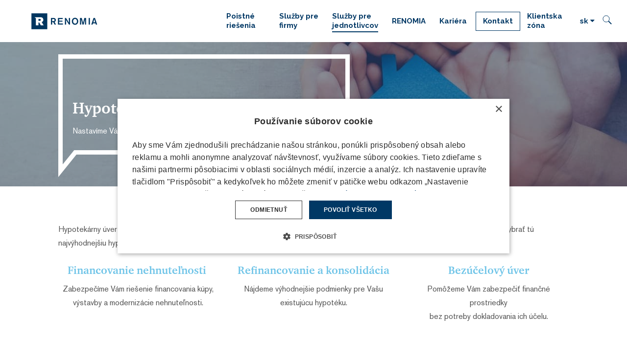

--- FILE ---
content_type: text/html; charset=utf-8
request_url: https://www.renomia.sk/hypoteka
body_size: 13552
content:
<!DOCTYPE html>
<html lang = "sk" class = "no-js">
<head>
  

<link type="text/css" href="https://fonts.googleapis.com/css?family=Raleway:200,200i,300,300i,400,400i,500,500i,600,600i,700,700i&amp;subset=latin-ext" rel="stylesheet" />
<link type="text/css" href="https://www.renomia.sk/assets/cs/css/cached.1768564281.core.css" rel="stylesheet" />




  

<meta charset="utf-8" />
<meta name="keywords" content="pojištění, pojišťovací makléř, pojištění firem, risk management, prevence rizik" />
<meta name="description" />
<meta name="author" content="solidpixels., https://www.solidpixels.com" />
<meta name="robots" content="index, follow" />
<meta property="og:type" content="website" />
<meta property="og:site_name" content="RENOMIA" />
<meta property="og:url" content="https://www.renomia.sk/hypoteka" />
<meta property="og:title" content="Hypotekárny úver | RENOMIA" />
<meta property="og:image" content="https://www.renomia.sk/files/istock-1187713019-crop.jpg" />
<meta name="google-site-verification" content="NK4dUnk1oFbLP5RD9tve2sCNFcpTYFm3e_WEbo6kNCY" />
<meta name="fb:app_id" content="518936135263185" />
<meta name="seznam-wmt" content="rZiBVxPc2dVfBVrrOQes91eigz14YEKA" />
<meta name="msapplication-square70x70logo" content="https://www.renomia.sk/files/resize/70/70/favicon.png" />
<meta name="viewport" content="width=device-width, initial-scale=1.0" />
<meta http-equiv="X-UA-Compatible" content="IE=edge" />
<title>Hypotekárny úver | RENOMIA</title>
<script type="text/javascript">var CMS_URL = "https://www.renomia.sk";</script>
<script type="text/javascript">var CMS_ASSETS_URL = "https://www.renomia.sk/assets/cs";</script>
<script type="text/javascript" src="https://cdn.solidpixels.com/2.22/template_core/js/vendor/modernizr.js?1633635609"> </script>
<script type="text/javascript">var CMS_CONFIG = {"app":{"nav":{"selector":"[data-nav=\"priority\"]","useMobileOnPhone":false,"useMobileOnTablet":false,"useMobileOnDesktop":false,"sm":{"type":"toggle","collapsible":false},"lg":{"type":"priority"}},"breakpoints":{"nav":640,"grid":320,"screenSmall":480,"layout":640,"image":{"360":360,"640":640,"980":980,"1280":1280,"1920":1920,"2600":2600}},"typography":{"headingsLarge":1.2,"headingsModularRatio":{"sm":1.25,"md":1.33}},"defaults":{"imagePlaceholder":"none","lazyImages":{"init":false,"lazyClass":"is-lazy","loadingClass":"is-loading","loadedClass":"is-loaded","expand":800,"hFac":1},"inViewport":{"elementSelector":".section-body, .section .row-main, .gallery-item","offset":0,"onlyForward":true},"coverVideo":{"aspectRatio":1.7778,"width":"1120","height":"630","showPlaceholder":false,"audio":false,"autoplay":true,"autoplayOffset":100,"cover":true,"startTime":null},"scrollTo":{"elementSelector":"a[href*=\\#]:not([href=\\#]):not(.no-scroll)","offsetTop":0,"timing":1000},"forms":{"validation":true,"inline":true,"ajax":true},"attachment":{"elementSelector":"input.field-control[type=\"file\"]","resetButtonClass":"icon icon-times","filenameLabelClass":"field-filename"},"swiper":{"containerModifierClass":"gallery-slider-","slideClass":"gallery-slider-item","slideActiveClass":"is-active","wrapperClass":"gallery-slider-wrapper","loop":true,"navigation":{"nextEl":".slider-btn-next","prevEl":".slider-btn-prev"},"pagination":{"el":".slider-pager","type":"bullets","clickable":true}},"map":{"libraries":[],"filters":[],"scrollwheel":false,"mapTypeControl":false}},"async_js":{"async-polyfills.js":"https:\/\/cdn.solidpixels.com\/2.22\/template_core\/js\/processed\/async-polyfills.js","async-slider.js":"https:\/\/cdn.solidpixels.com\/2.22\/template_core\/js\/processed\/async-slider.js"}},"language":{"name":"sk","name_full":"Sloven\u0161tina","prefix":"sk","assets":"cs","i18n":"sk","locale":["sk_SK.utf8","sk_SK.utf-8"],"host":"www.renomia.sk","site_url":"https:\/\/www.renomia.sk","cms_status":1,"i18n_messages":{"Abychom v\u00e1m usnadnili proch\u00e1zen\u00ed str\u00e1nek, nab\u00eddli p\u0159izp\u016fsoben\u00fd obsah nebo reklamu a mohli anonymn\u011b analyzovat n\u00e1v\u0161t\u011bvnost, vyu\u017e\u00edv\u00e1me soubory cookies, kter\u00e9 sd\u00edl\u00edme se sv\u00fdmi partnery pro soci\u00e1ln\u00ed m\u00e9dia, inzerci a anal\u00fdzu. Jejich nastaven\u00ed uprav\u00edte odkazem \"Nastaven\u00ed cookies\" a kdykoliv jej m\u016f\u017eete zm\u011bnit v pati\u010dce webu. Podrobn\u011bj\u0161\u00ed informace najdete v na\u0161ich Z\u00e1sad\u00e1ch ochrany osobn\u00edch \u00fadaj\u016f a pou\u017e\u00edv\u00e1n\u00ed soubor\u016f cookies. Souhlas\u00edte s pou\u017e\u00edv\u00e1n\u00edm cookies?":"Aby sme v\u00e1m usnadnili prech\u00e1dzanie str\u00e1nok, pon\u00fakli prisp\u00f4soben\u00fd obsah alebo reklamu a mohli anonymne analyzova\u0165 n\u00e1v\u0161tevnos\u0165, pou\u017e\u00edvame s\u00fabory cookies, ktor\u00e9 sdielame so svojimi partnermi pre soci\u00e1lne m\u00e9di\u00e1, inzerciu a anal\u00fdzu. Ich nastavenie uprav\u00edte odkazom \"Nastavenie cookies\" a kedyko\u013evek ich m\u00f4\u017eete zmeni\u0165 v pati\u010dke webu. Podrobnej\u0161ie inform\u00e1cie n\u00e1jdete v na\u0161ich Z\u00e1sad\u00e1ch ochrany osobn\u00fdch \u00fadajov a pou\u017e\u00edvanie s\u00fabor\u00fa cookies. S\u00fahlas\u00edte s pou\u017e\u00edvan\u00edm cookies?","Zprost\u0159edkov\u00e1vaj\u00ed z\u00e1kladn\u00ed funk\u010dnost str\u00e1nky, web bez nich nem\u016f\u017ee fungovat.":"Zprostredkov\u00e1vaj\u00fa z\u00e1kladn\u00fa funk\u010dnos\u0165 str\u00e1nky, web bez nich nem\u00f4\u017ee fungova\u0165.","Po\u010d\u00edtaj\u00ed n\u00e1v\u0161t\u011bvnost webu a sb\u011brem anonymn\u00edch statistik umo\u017e\u0148uj\u00ed provozovateli l\u00e9pe pochopit sv\u00e9 n\u00e1v\u0161t\u011bvn\u00edky a str\u00e1nky tak neust\u00e1le vylep\u0161ovat.":"Po\u010d\u00edtaj\u00fa n\u00e1v\u0161tevnost webu a sberom anonymn\u00fdch statistik umo\u017e\u0148uj\u00fa prev\u00e1dzkovate\u013eovi lep\u0161ie pochopi\u0165 svoj\u00edch n\u00e1v\u0161tevn\u00edkov a str\u00e1nky tak neust\u00e1le vylep\u0161ova\u0165.","Shroma\u017e\u010fuj\u00ed informace pro lep\u0161\u00ed p\u0159izp\u016fsoben\u00ed reklamy va\u0161im z\u00e1jm\u016fm, a to na t\u011bchto webov\u00fdch str\u00e1nk\u00e1ch i mimo n\u011b.":"Shroma\u017e\u010fuj\u00fa inform\u00e1cie pro lep\u0161ie prisp\u00f4sobenie reklamy va\u0161im z\u00e1ujmom, a to na t\u00fdchto webov\u00fdch str\u00e1nkach aj mimo nich.","Funk\u010dn\u00ed cookies":"Funk\u010dn\u00e9 cookies","Analytick\u00e9 cookies":"Analytick\u00e9 cookies","Marketingov\u00e9 cookies":"Marketingov\u00e9 cookies","Ano, souhlas\u00edm":"\u00c1no, s\u00fahlas\u00edm","Nastaven\u00ed cookies":"Nastavenie cookies","v\u00edce":"viac","Potvrzen\u00ed \u00fasp\u011b\u0161n\u00e9ho odesl\u00e1n\u00ed formul\u00e1\u0159e ze str\u00e1nek ":"Potvrdenie o \u00faspe\u0161nom odoslan\u00ed formul\u00e1ra zo str\u00e1nok ","Dobr\u00fd den,":"Dobr\u00fd de\u0148,","d\u011bkujeme za Va\u0161i zpr\u00e1vu, kter\u00e9 si velmi v\u00e1\u017e\u00edme.":"\u010fakujeme za Va\u0161u spr\u00e1vu, ve\u013emi si to v\u00e1\u017eime.","V nejbli\u017e\u0161\u00edm mo\u017en\u00e9m term\u00ednu se V\u00e1m ozveme a spole\u010dn\u011b se domluv\u00edme, jak budeme d\u00e1le postupovat.":"V najbli\u017e\u0161om mo\u017enom term\u00edne sa V\u00e1m ozveme a spolo\u010dne sa dohodneme, ako budeme \u010falej postupova\u0165.","Kdyby se cokoliv zm\u011bnilo, m\u016f\u017eete n\u00e1s kontaktovat na telefonu ":"V pr\u00edpade, \u017ee by sa \u010doko\u013evek zmenilo, m\u00f4\u017eete n\u00e1s kontaktova\u0165 na telef\u00f3nnom \u010d\u00edsle ","nebo vyu\u017e\u00edt email":"alebo vyu\u017ei\u0165 e-mail","RENOMIA":"RENOMIA","V\u017edy ve Va\u0161em z\u00e1jmu":"V\u017edy vo Va\u0161om z\u00e1ujme","Jm\u00e9no":"Meno","P\u0159\u00edjmen\u00ed":"Priezvisko","E-mail":"E-mail","Telefon":"Telef\u00f3n","Text":"Text","Souhlas se zpracov\u00e1n\u00edm \u00fadaj\u016f":"","Odesl\u00e1no z":"Odoslan\u00e9 z","Datum":"D\u00e1tum","Odpov\u011b\u010f na tento e-mail bude zasl\u00e1na na adresu":"Odpove\u010f na tento e-mail bude zaslan\u00e1 na adresu","Detail pobo\u010dky":"Branch detail","Navigovat na pobo\u010dku":"Navigova\u0165 na pobo\u010dku","Tento web pou\u017e\u00edv\u00e1 k poskytov\u00e1n\u00ed slu\u017eeb, personalizaci reklam a anal\u00fdze n\u00e1v\u0161t\u011bvnosti soubory cookie. Pou\u017e\u00edv\u00e1n\u00edm tohoto webu s t\u00edm souhlas\u00edte.":"Tento web pou\u017e\u00edva s\u00fabory cookie na poskytovanie slu\u017eieb, personaliz\u00e1ciu rekl\u00e1m a anal\u00fdzu n\u00e1v\u0161tevnosti.<br \/>Pou\u017e\u00edvan\u00edm tohto webu s\u00fahlas\u00edte s pou\u017e\u00edvan\u00edm s\u00faborov cookie.","V po\u0159\u00e1dku":"V poriadku","Dal\u0161\u00ed":"\u010eal\u0161ie","Hlavn\u00ed navigace":"Hlavn\u00e1 navig\u00e1cia","Menu":"Menu","P\u0159epnout jazyk":"Prepn\u00fa\u0165 jazyk","Vyberte":"Vyberte","Vybrat soubor":"Vyberte s\u00fabor","Str\u00e1nkov\u00e1n\u00ed":"Str\u00e1nkovanie","Prvn\u00ed":"Prv\u00e1","P\u0159edchoz\u00ed":"Predch\u00e1dzaj\u00faca","N\u00e1sleduj\u00edc\u00ed":"Nasleduj\u00faca","Posledn\u00ed":"Posledn\u00e1","strana":"strana","Aktu\u00e1ln\u00ed strana":"Aktu\u00e1lna strana","Na\u010d\u00edst dal\u0161\u00ed":"Na\u010d\u00edta\u0165 \u010fal\u0161\u00ed","P\u0159ej\u00edt na":"Prejs\u0165 na"},"validation":{"required":"{label} must not be empty","email":"{label} must be an email address","tel":"{label} must be a phone number","maxLength":"{label} must not exceed {maxLength} characters long","maxFileSize":"Soubor je p\u0159\u00edli\u0161 velk\u00fd, maxim\u00e1ln\u00ed velikost souboru je {maxFileSize}."},"i18n_code":"sk"},"site_url":"https:\/\/www.renomia.sk","cdn_url":"https:\/\/cdn.solidpixels.com\/2.22","cms_url":"https:\/\/www.renomia.cz\/cms\/","assets_url":"https:\/\/www.renomia.sk\/assets\/cs","api_google_key":"AIzaSyDpgWQNI5Jxhg8-xUUNcrC5iIsRYLUPQWw","cookies":{"bar_hidden":false,"ac_allowed":false,"mc_allowed":false}};</script>
<script type="text/javascript">
      (function(w){
        var cachedDate = !!localStorage.fontCacheExpires && parseInt(localStorage.getItem('fontCacheExpires'));
        var currentTime = new Date().getTime();

        if (cachedDate && cachedDate > currentTime) {
          document.documentElement.className += ' fonts-loaded';
        }
      }(this));
</script>
<script type="text/javascript">CMS_CONFIG.fonts = {"Raleway":[{"weight":"200"},{"weight":"300"},{"weight":"400"},{"weight":"500"},{"weight":"600"},{"weight":"700"}]};</script>
<link type="image/png" href="https://www.renomia.sk/files/favicon.png" rel="shortcut icon" />
<link href="https://www.renomia.sk/files/resize/57/57/favicon.png" rel="apple-touch-icon-precomposed" sizes="57x57" />
<link href="https://www.renomia.sk/files/resize/114/114/favicon.png" rel="apple-touch-icon-precomposed" sizes="114x114" />
<link href="https://www.renomia.sk/files/resize/72/72/favicon.png" rel="apple-touch-icon-precomposed" sizes="72x72" />
<link href="https://www.renomia.sk/files/resize/60/60/favicon.png" rel="apple-touch-icon-precomposed" sizes="60x60" />
<link href="https://www.renomia.sk/files/resize/120/120/favicon.png" rel="apple-touch-icon-precomposed" sizes="120x120" />
<link href="https://www.renomia.sk/files/resize/76/76/favicon.png" rel="apple-touch-icon-precomposed" sizes="76x76" />
<link type="image/png" href="https://www.renomia.sk/files/resize/96/96/favicon.png" rel="icon" sizes="96x96" />
<link type="image/png" href="https://www.renomia.sk/files/resize/32/32/favicon.png" rel="icon" sizes="32x32" />
<link type="image/png" href="https://www.renomia.sk/files/resize/16/16/favicon.png" rel="icon" sizes="16x16" />

  
<link href="https://www.renomia.sk/hypoteka" rel="alternate" hreflang="sk">
</head>
<body class = "production not-mobile not-tablet use-header-fixed use-menu-text-underline  use-headings-underline cms-page-read cms-page-sk_page503">


  <div id = "page" class = "page">
      <div id = "header" class = "header">
        <div class = "row-main">
          <div class="menubar">
              <div class="menubar-cell menubar-header">
                  <div class="logo logo-image">
          
                      <a class="logo-element" href="https://www.renomia.sk" title="RENOMIA">
<img src="https://www.renomia.cz/files/renomia-znacka-b-cmyk.svg" alt="RENOMIA"></img></a>
                  </div>
          
              </div><!-- /menubar-header -->
          
              <div class="menubar-cell menubar-primary" data-nav="priority" data-submenu="doubleTap">
                  <button type="button" data-toggle="nav" data-target="#menu-main" class="nav-toggle" aria-expanded="false">
                      <span class="nav-toggle-icon"></span>
                      <span class="nav-toggle-label">Menu</span>
                  </button>
          
                  <nav id="menu-main" class="nav nav-primary" aria-label="Hlavná navigácia">
                      
<ul id="menu-1" class=" reset"> 
<li class=""> 
<a href="https://www.renomia.sk/poistne-riesenia" class="">
<span>Poistné riešenia</span></a>
<div class="submenu"> 
<ul id="menu-38" class=" reset"> 
<li class=""> 
<a href="https://www.renomia.sk/advokacia" class="">
<span>Advokácia</span></a></li> 
<li class=""> 
<a href="https://www.renomia.sk/affinity" class="">
<span>Affinity</span></a></li> 
<li class=""> 
<a href="https://www.renomia.sk/auditorske-sluzby" class="">
<span>Audítorské služby</span></a></li> 
<li class=""> 
<a href="https://www.renomia.sk/pojisteni-odpovednosti-clenu-organu-spolecnosti" class="">
<span>D&O</span></a></li> 
<li class=""> 
<a href="https://www.renomia.sk/automobilovy-priemysel" class="">
<span>Automobilový priemysel</span></a></li> 
<li class=""> 
<a href="https://www.renomia.sk/cyber" class="">
<span>Cyber</span></a></li> 
<li class=""> 
<a href="https://www.renomia.sk/danove-poradenstvo" class="">
<span>Daňové poradenstvo</span></a></li> 
<li class=""> 
<a href="https://www.renomia.sk/doprava-preprava" class="">
<span>Doprava </span></a></li> 
<li class=""> 
<a href="https://www.renomia.sk/energetika" class="">
<span>Energetika</span></a></li> 
<li class=""> 
<a href="https://www.renomia.sk/hutnictvo" class="">
<span>Hutníctvo</span></a></li> 
<li class=""> 
<a href="https://www.renomia.sk/chemia-a-spracovanie-plastov" class="">
<span>Chémia a spracovanie plastov</span></a></li> 
<li class=""> 
<a href="https://www.renomia.sk/it-telekomunikacie" class="">
<span>IT a telekomunikácie</span></a></li> 
<li class=""> 
<a href="https://www.renomia.sk/lesnictvo-a-spracovanie-dreva" class="">
<span>Lesníctvo a spracovanie dreva</span></a></li> 
<li class=""> 
<a href="https://www.renomia.sk/letectvo" class="">
<span>Letectvo</span></a></li> 
<li class=""> 
<a href="https://www.renomia.sk/medical-farmacia" class="">
<span>Medical & Farmácia</span></a></li> 
<li class=""> 
<a href="https://www.renomia.sk/mesta-a-obce" class="">
<span>Mestá a obce</span></a></li> 
<li class=""> 
<a href="https://www.renomia.sk/poistenie-vozidiel" class="">
<span>Motorové vozidlá a flotily</span></a></li> 
<li class=""> 
<a href="https://www.renomia.sk/nehnutelnosti-a-rezidencne-projekty" class="">
<span>Nehnuteľnosti a rezidenčné projekty</span></a></li> 
<li class=""> 
<a href="https://www.renomia.sk/nemocnice" class="">
<span>Nemocnice</span></a></li> 
<li class=""> 
<a href="https://www.renomia.sk/obchodne-a-administrativne-centra" class="">
<span>Obchodné a administratívne centrá</span></a></li> 
<li class=""> 
<a href="https://www.renomia.sk/obnovitelne-zdroje-energie" class="">
<span>Obnoviteľné zdroje energie</span></a></li> 
<li class=""> 
<a href="https://www.renomia.sk/odpady" class="">
<span>Odpady</span></a></li> 
<li class=""> 
<a href="https://www.renomia.sk/poistenie-prepravy-zasielok-na-ukrajinu" class="">
<span>Poistenie prepravy zásielok na Ukrajinu</span></a></li> 
<li class=""> 
<a href="https://www.renomia.sk/polnohospodarstvo" class="">
<span>Poľnohospodárstvo</span></a></li> 
<li class=""> 
<a href="https://www.renomia.sk/potravinarstvo" class="">
<span>Potravinárstvo</span></a></li> 
<li class=""> 
<a href="https://www.renomia.sk/private-equity" class="">
<span>Private Equity</span></a></li> 
<li class=""> 
<a href="https://www.renomia.sk/real-estate" class="">
<span>Real Estate</span></a></li> 
<li class=""> 
<a href="https://www.renomia.sk/stavebnictvo" class="">
<span>Stavebníctvo</span></a></li> 
<li class=""> 
<a href="https://www.renomia.sk/strojarenstvo" class="">
<span>Strojárenstvo</span></a></li> 
<li class=""> 
<a href="https://www.renomia.sk/sport" class="">
<span>Šport</span></a></li> 
<li class=""> 
<a href="https://www.renomia.sk/textilny-priemysel" class="">
<span>Textilný priemysel</span></a></li> 
<li class=""> 
<a href="https://www.renomia.sk/trade-credit" class="">
<span>Trade Credit</span></a></li> 
<li class=""> 
<a href="https://www.renomia.sk/uctovne-poradenstvo" class="">
<span>Účtovné poradenstvo</span></a></li> 
<li class=""> 
<a href="https://www.renomia.sk/vyroba-skla" class="">
<span>Výroba skla</span></a></li> 
<li class=""> 
<a href="https://www.renomia.sk/zivnostnici" class="">
<span>Živnostníci</span></a></li></ul></div></li> 
<li class=""> 
<a href="https://www.renomia.sk/sluzby" class="">
<span>Služby pre firmy</span></a>
<div class="submenu"> 
<ul id="menu-5" class=" reset"> 
<li class=""> 
<a href="https://www.renomia.sk/mezinarodne-sluzby" class="">
<span>Medzinárodné služby</span></a></li> 
<li class=""> 
<a href="https://www.renomia.sk/risk-management" class="">
<span>Risk management</span></a></li> 
<li class=""> 
<a href="https://www.renomia.sk/likvidacia-skod" class="">
<span>Likvidácia škôd</span></a></li> 
<li class=""> 
<a href="https://www.renomia.sk/zamestnanecke-benefity" class="">
<span>Zamestnanecké benefity</span></a></li> 
<li class=""> 
<a href="https://www.renomia.sk/komplexny-servis" class="">
<span>Komplexný servis</span></a></li> 
<li class=""> 
<a href="https://www.renomia.sk/nadstandardny-klientsky-pristup" class="">
<span>Nadštandardný klientsky prístup</span></a></li> 
<li class=""> 
<a href="https://www.renomia.sk/digitalizacia-klientskych-sluzieb" class="">
<span>Digitalizácia klientskych služieb</span></a></li> 
<li class=""> 
<a href="https://www.renomia.sk/vzdelavanie-a-trendy" class="">
<span>Vzdelávanie a trendy</span></a></li></ul></div></li> 
<li class=" active"> 
<a href="https://www.renomia.sk/renomiabenefit" class=" active">
<span>Služby pre jednotlivcov</span></a>
<div class="submenu"> 
<ul id="menu-459" class=" reset"> 
<li class=""> 
<a href="https://www.renomia.sk/poistenie-osob-a-majetku" class="">
<span>Poistenie osôb a majetku </span></a></li> 
<li class=" active"> 
<a href="https://www.renomia.sk/hypoteka" class=" active" aria-current="page">
<span>Hypotekárny úver</span></a></li> 
<li class=""> 
<a href="https://www.renomia.sk/dds" class="">
<span>Doplnkové dôchodkové sporenie</span></a></li></ul></div></li> 
<li class=""> 
<a href="https://www.renomia.sk/renomia" class="">
<span>RENOMIA</span></a></li> 
<li class=""> 
<a href="https://www.renomia.sk/kariera" class="">
<span>Kariéra</span></a></li> 
<li class="highlight"> 
<a href="https://www.renomia.sk/kontakt" class="">
<span>Kontakt</span></a></li> 
<li class=""> 
<a href="https://www.renomia.sk/klientska-zona" class="">
<span>Klientska zóna </span></a>
<div class="submenu"> 
<ul id="menu-692" class=" reset"> 
<li class="btn-login"> 
<a href="https://www.client-zone.eu/" class="" target="_blank">
<span> Prihlásiť sa</span></a></li></ul></div></li></ul>
                  </nav>
              </div><!-- /menubar-menu -->
          
          
                  <div class = "menubar-cell menubar-language" id="fake-lang-switcher">
                  
<nav id="dropdown-lang" class="nav language-switcher language-switcher-dropdown" aria-label="Prepnúť jazyk"> 
<a href="#dropdown-lang" class="no-scroll" data-toggle="dropdown" aria-haspopup="true" aria-expanded="false" aria-label="Aktivní jazyk"> 
<abbr title="Slovenština">sk</abbr></a> 
<div id="menu-lang" class="submenu"> 
<ul> 
<li class="">
<a href="https://www.renomia.cz">
<abbr title="Čeština">cz</abbr></a></li> 
<li class="">
<a href="https://www.renomia.com">
<abbr title="Angličtina">en</abbr></a></li> 
<li class="is-active">
<a href="https://www.renomia.sk/hypoteka">
<abbr title="Slovenština">sk</abbr></a></li> 
<li class="">
<a href="https://www.renomia.hu">
<abbr title="Maďarština">hu</abbr></a></li> 
<li class="">
<a href="https://www.renomia.ro">
<abbr title="ro">ro</abbr></a></li> 
<li class="">
<a href="https://www.renomia.bg">
<abbr title="bg">bg</abbr></a></li> 
<li class="">
<a href="https://www.renomia.rs">
<abbr title="rs">rs</abbr></a></li></ul></div></nav>
                  </div><!-- /menubar-language -->
          
          
          
              <div class="menubar-cell search-form" id="search-form">
                  <form action="https://www.renomia.sk/vyhledavani" name="searchForm" id="searchForm" class="form">
                      <input type="text" class="search-input" id="search-input" name="q" placeholder="Hledej..." autocomplete="off" required>
                      <button tabindex="-1" type="reset" class="search-reset btn btn-icon" id="search-reset">
                          &times;
                      </button>
                      <button type="submit" class="search-submit btn btn-inverse btn-icon" id="search-submit" title="Hledat">
                          <i class="icon icon-search" aria-hidden="true"></i>
                          <!--<img src="../../assets/cs/images/icon-search.svg"></img>-->
                      </button>
                  </form>
                  <button type="button" class="search-toggler btn btn-inverse btn-icon" id="search-toggler" title="Hledat">
                      <i class="icon icon-search" aria-hidden="true"></i>
                      <!--<img src="../../assets/cs/images/icon-search.svg"></img>-->
                  </button>
              </div>
          
              <div class="menubar-cell menubar-language temporary-hidden">
                  
<nav id="dropdown-lang" class="nav language-switcher language-switcher-dropdown" aria-label="Prepnúť jazyk"> 
<a href="#dropdown-lang" class="no-scroll" data-toggle="dropdown" aria-haspopup="true" aria-expanded="false" aria-label="Aktivní jazyk"> 
<abbr title="Slovenština">sk</abbr></a> 
<div id="menu-lang" class="submenu"> 
<ul> 
<li class="">
<a href="https://www.renomia.cz">
<abbr title="Čeština">cz</abbr></a></li> 
<li class="">
<a href="https://www.renomia.com">
<abbr title="Angličtina">en</abbr></a></li> 
<li class="is-active">
<a href="https://www.renomia.sk/hypoteka">
<abbr title="Slovenština">sk</abbr></a></li> 
<li class="">
<a href="https://www.renomia.hu">
<abbr title="Maďarština">hu</abbr></a></li> 
<li class="">
<a href="https://www.renomia.ro">
<abbr title="ro">ro</abbr></a></li> 
<li class="">
<a href="https://www.renomia.bg">
<abbr title="bg">bg</abbr></a></li> 
<li class="">
<a href="https://www.renomia.rs">
<abbr title="rs">rs</abbr></a></li></ul></div></nav>
              </div><!-- /menubar-language -->
          
          </div><!-- /menubar -->
        </div>
      </div>
    <div id = "main" class = "main">
        
<div class="section section-has-background section-height-low section-align-middle section-color-inverse section-hero section-lines">
<div class="section-body">
<div class="row-main"> 
<div class="col col-1-12 grid-7-12"> 
<div class="block block-inline" data-lb="region" data-lb-id="row-0-column-0-region-0"> <h1><strong>Hypotekárne úvery</strong></h1>

<p>Nastavíme Vám výhodnú hypotéku podľa&nbsp;Vašich potrieb</p>

</div></div></div></div><div><div class="section-background section-background-cover fx-background-none" style="background-color:#fff"><img class="is-lazy" style="object-position:53% 76%;font-family:&#x27;object-fit:cover;object-position:53% 76%&#x27;" srcSet="https://www.renomia.cz/files/responsive/360/0/adobestock-278291471.jpeg 360w,https://www.renomia.cz/files/responsive/640/0/adobestock-278291471.jpeg 640w,https://www.renomia.cz/files/responsive/980/0/adobestock-278291471.jpeg 980w,https://www.renomia.cz/files/responsive/1280/0/adobestock-278291471.jpeg 1280w,https://www.renomia.cz/files/responsive/1920/0/adobestock-278291471.jpeg 1920w,https://www.renomia.cz/files/responsive/2600/0/adobestock-278291471.jpeg 2600w" sizes="(orientation: portrait) 430.09vw, 100vw"/></div><div class="section-overlay" style="background-color:rgba(0,54,96,0.43999999999999995)"></div></div></div>
<div class="section section-height-normal section-align-middle section-color-default">
<div class="section-body">
<div class="row-main"> 
<div class="col col-1-12 grid-12-12"> 
<div class="block block-inline" data-lb="region" data-lb-id="row-0-column-0-region-0"> <p>Hypotekárny úver je záväzok na niekoľko rokov. Preto je dôležité tento krok dobre premyslieť. Porovnať podmienky jednotlivých bánk a&nbsp;vybrať tú najvýhodnejšiu hypotéku Vám pomôže iba skutočný špecialista. Takého nájdete v&nbsp;RENOMIA BENEFIT. S čím Vám môžeme pomôcť?&nbsp;</p>

</div></div></div>

<div class="row-main"> 
<div class="col col-1-12 grid-4-12"> 
<div class="block block-inline" data-lb="region" data-lb-id="row-1-column-0-region-0"> <h3 class="center"><strong>Financovanie nehnuteľnosti&nbsp;</strong></h3>

<p class="center">Zabezpečíme Vám riešenie financovania kúpy, výstavby a modernizácie nehnuteľnosti.</p>

</div></div> 
<div class="col col-5-12 grid-4-12"> 
<div class="block block-inline" data-lb="region" data-lb-id="row-1-column-1-region-0"> <h3 class="center">Refinancovanie a konsolidácia</h3>

<p class="center">Nájdeme výhodnejšie podmienky pre Vašu<br />
existujúcu hypotéku.</p>

</div></div> 
<div class="col col-9-12 grid-4-12"> 
<div class="block block-inline" data-lb="region" data-lb-id="row-1-column-2-region-0"> <h3 class="center">Bezúčelový úver</h3>

<p class="center">Pomôžeme Vám zabezpečiť finančné prostriedky<br />
bez potreby dokladovania ich účelu.</p>

</div></div></div></div></div>
<div class="section section-has-background section-height-low section-align-middle section-color-inverse">
<div class="section-body">
<div class="row-main"> 
<div class="col col-1-12 grid-12-12"> 
<div class="block block-inline" data-lb="region" data-lb-id="row-0-column-0-region-0"> <h2 class="center">Ako prebieha spolupráca s nami?</h2>

</div></div></div>

<div class="row-main"> 
<div class="col col-1-12 grid-12-12"> 
<div class="block block-spacer" data-lb="region" data-lb-id="row-1-column-0-region-0"> <div class="block-spacer-element" style="height:30px"></div>
</div></div></div>

<div class="row-main"> 
<div class="col col-1-12 grid-6-12"> 
<div class="row"> 
<div class="col col-1-12 grid-6-12"> 
<div class="block block-image" data-lb="region" data-lb-id="row-0-column-0-region-0"> <div class="align-center"><div class="image image-has-caption ratio-original image-mask" style="padding-bottom:67.6913803496082%"><img class="is-lazy" data-srcset="https://www.renomia.sk/files/responsive/360/0/istock-1187713019-crop.jpg 360w,https://www.renomia.sk/files/responsive/640/0/istock-1187713019-crop.jpg 640w,https://www.renomia.sk/files/responsive/980/0/istock-1187713019-crop.jpg 980w,https://www.renomia.sk/files/responsive/1280/0/istock-1187713019-crop.jpg 1280w,https://www.renomia.sk/files/responsive/1920/0/istock-1187713019-crop.jpg 1659w" data-sizes="(min-width:1090px) 273px, (min-width:640px) 25.00vw, (min-width:480px) 50.00vw, (min-width:320px) 50.00vw, 100.00vw"/><noscript><img srcset="https://www.renomia.sk/files/responsive/360/0/istock-1187713019-crop.jpg 360w,https://www.renomia.sk/files/responsive/640/0/istock-1187713019-crop.jpg 640w,https://www.renomia.sk/files/responsive/980/0/istock-1187713019-crop.jpg 980w,https://www.renomia.sk/files/responsive/1280/0/istock-1187713019-crop.jpg 1280w,https://www.renomia.sk/files/responsive/1920/0/istock-1187713019-crop.jpg 1659w" sizes="(min-width:1090px) 273px, (min-width:640px) 25.00vw, (min-width:480px) 50.00vw, (min-width:320px) 50.00vw, 100.00vw"></noscript></div><div class="image-caption image-caption-bottom"><div class="image-caption-wrapper"><div><p>Zhodnotíme Vašu aktuálnu životnú situáciu, vypočujeme si Vaše predstavy a&nbsp;možnosti, zanalyzujeme možné riziká.</p>
</div></div></div></div>
</div></div> 
<div class="col col-7-12 grid-6-12"> 
<div class="block block-image" data-lb="region" data-lb-id="row-0-column-1-region-0"> <div class="align-center"><div class="image image-has-caption ratio-original image-mask" style="padding-bottom:66.11538461538461%"><img class="is-lazy" data-srcset="https://www.renomia.sk/files/responsive/360/0/adobestock-266212662.jpeg 360w,https://www.renomia.sk/files/responsive/640/0/adobestock-266212662.jpeg 640w,https://www.renomia.sk/files/responsive/980/0/adobestock-266212662.jpeg 980w,https://www.renomia.sk/files/responsive/1280/0/adobestock-266212662.jpeg 1280w,https://www.renomia.sk/files/responsive/1920/0/adobestock-266212662.jpeg 1920w,https://www.renomia.sk/files/responsive/2600/0/adobestock-266212662.jpeg 2600w" data-sizes="(min-width:1090px) 273px, (min-width:640px) 25.00vw, (min-width:480px) 50.00vw, (min-width:320px) 50.00vw, 100.00vw"/><noscript><img srcset="https://www.renomia.sk/files/responsive/360/0/adobestock-266212662.jpeg 360w,https://www.renomia.sk/files/responsive/640/0/adobestock-266212662.jpeg 640w,https://www.renomia.sk/files/responsive/980/0/adobestock-266212662.jpeg 980w,https://www.renomia.sk/files/responsive/1280/0/adobestock-266212662.jpeg 1280w,https://www.renomia.sk/files/responsive/1920/0/adobestock-266212662.jpeg 1920w,https://www.renomia.sk/files/responsive/2600/0/adobestock-266212662.jpeg 2600w" sizes="(min-width:1090px) 273px, (min-width:640px) 25.00vw, (min-width:480px) 50.00vw, (min-width:320px) 50.00vw, 100.00vw"></noscript></div><div class="image-caption image-caption-bottom"><div class="image-caption-wrapper"><div><p>Na základe získaných informácií pre Vás&nbsp;navrhneme riešenie na mieru.</p>
</div></div></div></div>
</div></div></div></div> 
<div class="col col-7-12 grid-6-12"> 
<div class="row"> 
<div class="col col-1-12 grid-6-12"> 
<div class="block block-image" data-lb="region" data-lb-id="row-0-column-0-region-0"> <div class="align-center"><div class="image image-has-caption ratio-original image-mask" style="padding-bottom:67.26923076923077%"><img class="is-lazy" data-srcset="https://www.renomia.sk/files/responsive/360/0/adobestock-267913187.jpeg 360w,https://www.renomia.sk/files/responsive/640/0/adobestock-267913187.jpeg 640w,https://www.renomia.sk/files/responsive/980/0/adobestock-267913187.jpeg 980w,https://www.renomia.sk/files/responsive/1280/0/adobestock-267913187.jpeg 1280w,https://www.renomia.sk/files/responsive/1920/0/adobestock-267913187.jpeg 1920w,https://www.renomia.sk/files/responsive/2600/0/adobestock-267913187.jpeg 2600w" data-sizes="(min-width:1090px) 273px, (min-width:640px) 25.00vw, (min-width:480px) 50.00vw, (min-width:320px) 50.00vw, 100.00vw"/><noscript><img srcset="https://www.renomia.sk/files/responsive/360/0/adobestock-267913187.jpeg 360w,https://www.renomia.sk/files/responsive/640/0/adobestock-267913187.jpeg 640w,https://www.renomia.sk/files/responsive/980/0/adobestock-267913187.jpeg 980w,https://www.renomia.sk/files/responsive/1280/0/adobestock-267913187.jpeg 1280w,https://www.renomia.sk/files/responsive/1920/0/adobestock-267913187.jpeg 1920w,https://www.renomia.sk/files/responsive/2600/0/adobestock-267913187.jpeg 2600w" sizes="(min-width:1090px) 273px, (min-width:640px) 25.00vw, (min-width:480px) 50.00vw, (min-width:320px) 50.00vw, 100.00vw"></noscript></div><div class="image-caption image-caption-bottom"><div class="image-caption-wrapper"><div><p>Z&nbsp;produktov dostupných na bankovom trhu vyberieme ten najvýhodnejší pre Vás.</p>
</div></div></div></div>
</div></div> 
<div class="col col-7-12 grid-6-12"> 
<div class="block block-image" data-lb="region" data-lb-id="row-0-column-1-region-0"> <div class="align-center"><div class="image image-has-caption ratio-original image-mask" style="padding-bottom:66.65384615384615%"><img class="is-lazy" data-srcset="https://www.renomia.sk/files/responsive/360/0/adobestock-203161182.jpeg 360w,https://www.renomia.sk/files/responsive/640/0/adobestock-203161182.jpeg 640w,https://www.renomia.sk/files/responsive/980/0/adobestock-203161182.jpeg 980w,https://www.renomia.sk/files/responsive/1280/0/adobestock-203161182.jpeg 1280w,https://www.renomia.sk/files/responsive/1920/0/adobestock-203161182.jpeg 1920w,https://www.renomia.sk/files/responsive/2600/0/adobestock-203161182.jpeg 2600w" data-sizes="(min-width:1090px) 273px, (min-width:640px) 25.00vw, (min-width:480px) 50.00vw, (min-width:320px) 50.00vw, 100.00vw"/><noscript><img srcset="https://www.renomia.sk/files/responsive/360/0/adobestock-203161182.jpeg 360w,https://www.renomia.sk/files/responsive/640/0/adobestock-203161182.jpeg 640w,https://www.renomia.sk/files/responsive/980/0/adobestock-203161182.jpeg 980w,https://www.renomia.sk/files/responsive/1280/0/adobestock-203161182.jpeg 1280w,https://www.renomia.sk/files/responsive/1920/0/adobestock-203161182.jpeg 1920w,https://www.renomia.sk/files/responsive/2600/0/adobestock-203161182.jpeg 2600w" sizes="(min-width:1090px) 273px, (min-width:640px) 25.00vw, (min-width:480px) 50.00vw, (min-width:320px) 50.00vw, 100.00vw"></noscript></div><div class="image-caption image-caption-bottom"><div class="image-caption-wrapper"><div><p>Samozrejmosťou je aj poistenie, aby ste nemuseli mať obavy z&nbsp;neočakávaných situácií v&nbsp;budúcnosti.</p>
</div></div></div></div>
</div></div></div></div></div>

<div class="row-main"> 
<div class="col col-1-12 grid-12-12"> 
<div class="block block-button" data-lb="region" data-lb-id="row-3-column-0-region-0"> <div class="center"><a class="btn btn-l btn-inverse" href="https://www.renomia.sk/hypoteka#kotva-kontakt-katka"><span>Kontaktujte nás</span></a></div>
</div></div></div></div><div class="section-background" style="background-color:rgba(0,56,101,1)"></div></div>
<div class="section section-height-normal section-align-middle section-color-default">
<div class="section-body">
<div class="row-main"> 
<div class="col col-1-12 grid-12-12"> 
<div class="block block-inline" data-lb="region" data-lb-id="row-0-column-0-region-0"> <h2 class="center">Spolupracujeme s týmito finančnými inšitúciami:&nbsp;</h2>

</div></div></div>

<div class="row-main"> 
<div class="col col-1-12 grid-12-12"> 
<div class="block block-gallery black-white" data-lb="region" data-lb-id="row-1-column-0-region-0"> <div class="grid gallery-container" style="margin:0 -14px -14px 0"><div class="gallery-item grid-col-5" style="padding:0 14px 14px 0"><div class="image image-width-original"><img src="https://www.renomia.sk/files/csob-claim.jpg"/></div></div><div class="gallery-item grid-col-5" style="padding:0 14px 14px 0"><div class="image image-width-original"><img src="https://www.renomia.sk/files/tatra-banka2.jpg"/></div></div><div class="gallery-item grid-col-5" style="padding:0 14px 14px 0"><div class="image image-width-original"><img src="https://www.renomia.sk/files/ucb-logo21.jpg"/></div></div><div class="gallery-item grid-col-5" style="padding:0 14px 14px 0"><div class="image image-width-original"><img src="https://www.renomia.sk/files/vub-banka.jpg"/></div></div><div class="gallery-item grid-col-5" style="padding:0 14px 14px 0"><div class="image image-width-original"><img src="https://www.renomia.sk/files/7485-pss.png"/></div></div></div>
</div></div></div></div></div>
<div id="kotva-kontakt-katka" class="section section-has-background section-height-normal section-align-middle section-color-default">
<div class="section-body">
<div class="row-main"> 
<div class="col col-1-12 grid-2-12"> 
<div class="block block-image image-box" data-lb="region" data-lb-id="row-0-column-0-region-0"> <div style="padding-bottom:146.71841919548342%" class="image ratio-original image-mask"><img class="is-lazy" alt="Martin Loubr, ředitel RENOMIA BENEFIT" data-srcset="https://www.renomia.sk/files/responsive/360/0/katka2.jpg 360w,https://www.renomia.sk/files/responsive/640/0/katka2.jpg 640w,https://www.renomia.sk/files/responsive/980/0/katka2.jpg 980w,https://www.renomia.sk/files/responsive/1280/0/katka2.jpg 1280w,https://www.renomia.sk/files/responsive/1920/0/katka2.jpg 1417w" data-sizes="(min-width:1090px) 182px, (min-width:640px) 16.67vw, 100.00vw"/><noscript><img srcset="https://www.renomia.sk/files/responsive/360/0/katka2.jpg 360w,https://www.renomia.sk/files/responsive/640/0/katka2.jpg 640w,https://www.renomia.sk/files/responsive/980/0/katka2.jpg 980w,https://www.renomia.sk/files/responsive/1280/0/katka2.jpg 1280w,https://www.renomia.sk/files/responsive/1920/0/katka2.jpg 1417w" sizes="(min-width:1090px) 182px, (min-width:640px) 16.67vw, 100.00vw"></noscript></div>
</div></div> 
<div class="col col-3-12 grid-9-12"> 
<div class="block block-inline" data-lb="region" data-lb-id="row-0-column-1-region-0"> <h3>Ak máte otázky, obráťte sa na nás, radi vám poradíme:&nbsp;</h3>

<p><strong>Katarína Šafáriková</strong><br />
<em>produktový manažér pre úvery</em><br />
<a href="mailto:katarina.safarikova@renomiabenefit.sk">katarina.safarikova@renomiabenefit.sk</a><br />
+421 903 928 770</p>

</div></div> 
<div class="col col-12-12 grid-1-12"> 
<div class="block block-spacer" data-lb="region" data-lb-id="row-0-column-2-region-0"> <div class="block-spacer-element" style="height:50px"></div>
</div></div></div></div><div class="section-background" style="background-color:rgba(252,252,252,1)"></div></div>
<div class="section section-has-background section-height-normal section-align-middle section-color-default">
<div class="section-body">
<div class="row-main"> 
<div class="col col-1-12 grid-4-12"> 
<div class="block block-inline" data-lb="region" data-lb-id="row-0-column-0-region-0"> <h3>Dajte nám vedieť</h3>

<p>Naši&nbsp;špecialisti Vám radi pripravia konkrétnu ponuku hypotéky, ktorá bude&nbsp;zodpovedať Vašim potrebám a požiadavkám.</p>

</div> 
<div class="block block-spacer" data-lb="region" data-lb-id="row-0-column-0-region-1"> <div class="block-spacer-element" style="height:50px"></div>
</div></div> 
<div class="col col-5-12 grid-8-12"> 
  <form method="post" action="#form-solidpixels-1" class="block block-form" id="form-solidpixels-1" autocomplete="off">
    <div class = "row">
        <div class = "col col-1-12 grid-6-12">
              <div class = "field field-form_input_text" >
                <div class = "field-wrapper">
                        <label for = "field-name" id = "label-name">
      Meno
    </label>


  <input type="text" value="" name="solidpixels_1[name]" class="field-control" id="field-name">



                </div>
              </div>
        </div>
        <div class = "col col-7-12 grid-6-12">
              <div class = "field field-form_input_text" >
                <div class = "field-wrapper">
                        <label for = "field-surname" id = "label-surname">
      Priezvisko
    </label>


  <input type="text" value="" name="solidpixels_1[surname]" class="field-control" id="field-surname">



                </div>
              </div>
        </div>
    </div>
    <div class = "row">
        <div class = "col col-1-12 grid-6-12">
              <div class = "field field-form_input_email" >
                <div class = "field-wrapper">
                        <label for = "field-email" id = "label-email">
      E-mail <span>*</span>
    </label>


  <input type="email" value="" name="solidpixels_1[email]" class="field-control" required id="field-email">



                </div>
              </div>
        </div>
        <div class = "col col-7-12 grid-6-12">
              <div class = "field field-form_input_text" >
                <div class = "field-wrapper">
                        <label for = "field-phone" id = "label-phone">
      Telefón <span>*</span>
    </label>


  <input type="text" value="" name="solidpixels_1[phone]" class="field-control" required id="field-phone">



                </div>
              </div>
        </div>
    </div>
    <div class = "row">
        <div class = "col col-1-12 grid-12-12">
              <div class = "field field-form_textarea" >
                <div class = "field-wrapper">
                        <label for = "field-message" id = "label-message">
      Text
    </label>


  <textarea name="solidpixels_1[message]" class="field-control" id="field-message"></textarea>



                </div>
              </div>
        </div>
    </div>
    <div class = "row">
        <div class = "col col-1-12 grid-12-12">
              <div class = " field-form_agreement" >
                <div class = "field-wrapper">
                    
  <div class = "block block-inline">
    <p>Vaše osobné údaje&nbsp;budú spracovávané výhradne po dobu nevyhnutnú na vybavenie Vašej požiadavky.&nbsp;<a href="https://www.renomia.cz/sk/ochrana-osobnych-udajov">Viac na stránke ZOOU.</a></p>
  </div>

                </div>
              </div>
        </div>
    </div>
    <div class = "row">
        <div class = "col col-1-12 grid-12-12">
              <div class = "field field-form_submit" >
                <div class = "field-wrapper">
                    

  <input type="hidden" value="989,906" name="solidpixels_1[solidpixels_1_antispam]" class="inp-text" id="field-solidpixels_1_antispam">
<script type="text/javascript">
				(function () {
					var id = "field-solidpixels_1_antispam";
					var input = document.getElementById(id);

					var res = input.value.split(",");
					var sum = 0;
					for(var i=0; i<res.length; i++){
						sum += parseInt(res[i]);
					}

					input.value += "|" + sum;
				}());
				</script>


                    <div class = "left">
                      

  <button name="solidpixels_1[field_1_4_0_0]" value="submit" class="btn btn-a btn-default" type="submit" id="field-field_1_4_0_0"><span>Odoslať</span></button>



                    </div>
                </div>
              </div>
        </div>
    </div>

  <input type = "hidden" name = "form-action" value = "solidpixels_1">
  </form>

</div></div></div><div class="section-background" style="background-color:rgba(252,252,252,1)"></div></div>
<div id="section-industry" class="section section-height-low section-align-middle section-color-default section-tab shown">
<div class="section-body">
<div class="row-main"> 
<div class="col col-1-12 grid-12-12"> 
<div class="block block-inline" data-lb="region" data-lb-id="row-0-column-0-region-0"> <h3>Súvisiace služby:&nbsp;</h3>

</div></div></div>

<div class="row-main"> 
<div class="col col-1-12 grid-3-12"> 
<div class="block block-image image-box" data-lb="region" data-lb-id="row-1-column-0-region-0"> <div class="align-center"><a class="image image-has-caption ratio-original image-mask" style="padding-bottom:66.6923076923077%" href="https://www.renomia.sk/poistenie-osob-a-majetku" title="Energetickí pracovníci pod drôtmi vysokého napätia"><img class="is-lazy" alt="Energetickí pracovníci pod drôtmi vysokého napätia" data-srcset="https://www.renomia.sk/files/responsive/360/0/adobestock-251023040.jpeg 360w,https://www.renomia.sk/files/responsive/640/0/adobestock-251023040.jpeg 640w,https://www.renomia.sk/files/responsive/980/0/adobestock-251023040.jpeg 980w,https://www.renomia.sk/files/responsive/1280/0/adobestock-251023040.jpeg 1280w,https://www.renomia.sk/files/responsive/1920/0/adobestock-251023040.jpeg 1920w,https://www.renomia.sk/files/responsive/2600/0/adobestock-251023040.jpeg 2600w" data-sizes="(min-width:1090px) 273px, (min-width:640px) 25.00vw, 100.00vw"/><noscript><img srcset="https://www.renomia.sk/files/responsive/360/0/adobestock-251023040.jpeg 360w,https://www.renomia.sk/files/responsive/640/0/adobestock-251023040.jpeg 640w,https://www.renomia.sk/files/responsive/980/0/adobestock-251023040.jpeg 980w,https://www.renomia.sk/files/responsive/1280/0/adobestock-251023040.jpeg 1280w,https://www.renomia.sk/files/responsive/1920/0/adobestock-251023040.jpeg 1920w,https://www.renomia.sk/files/responsive/2600/0/adobestock-251023040.jpeg 2600w" sizes="(min-width:1090px) 273px, (min-width:640px) 25.00vw, 100.00vw"></noscript></a><div class="image-caption image-caption-bottom has-link"><div class="image-caption-wrapper"><div><p>POISTENIE OSÔB A MAJETKU</p>
</div></div></div></div>
</div></div> 
<div class="col col-4-12 grid-3-12"> 
<div class="block block-image image-box" data-lb="region" data-lb-id="row-1-column-1-region-0"> <div class="align-center"><a class="image image-has-caption ratio-original image-mask" style="padding-bottom:66.65384615384615%" href="https://www.renomia.sk/dds" title="Muž pracujúci vo fotovoltaickej elektrárni"><img class="is-lazy" alt="Muž pracujúci vo fotovoltaickej elektrárni" data-srcset="https://www.renomia.sk/files/responsive/360/0/adobestock-298901479.jpeg 360w,https://www.renomia.sk/files/responsive/640/0/adobestock-298901479.jpeg 640w,https://www.renomia.sk/files/responsive/980/0/adobestock-298901479.jpeg 980w,https://www.renomia.sk/files/responsive/1280/0/adobestock-298901479.jpeg 1280w,https://www.renomia.sk/files/responsive/1920/0/adobestock-298901479.jpeg 1920w,https://www.renomia.sk/files/responsive/2600/0/adobestock-298901479.jpeg 2600w" data-sizes="(min-width:1090px) 273px, (min-width:640px) 25.00vw, 100.00vw"/><noscript><img srcset="https://www.renomia.sk/files/responsive/360/0/adobestock-298901479.jpeg 360w,https://www.renomia.sk/files/responsive/640/0/adobestock-298901479.jpeg 640w,https://www.renomia.sk/files/responsive/980/0/adobestock-298901479.jpeg 980w,https://www.renomia.sk/files/responsive/1280/0/adobestock-298901479.jpeg 1280w,https://www.renomia.sk/files/responsive/1920/0/adobestock-298901479.jpeg 1920w,https://www.renomia.sk/files/responsive/2600/0/adobestock-298901479.jpeg 2600w" sizes="(min-width:1090px) 273px, (min-width:640px) 25.00vw, 100.00vw"></noscript></a><div class="image-caption image-caption-bottom has-link"><div class="image-caption-wrapper"><div><p>DOPLNKOVÉ DÔCHODKOVÉ SPORENIE</p>
</div></div></div></div>
</div></div> 
<div class="col col-7-12 grid-3-12"> 
<div class="block block-image image-box" data-lb="region" data-lb-id="row-1-column-2-region-0"> <div class="align-center"><a class="image image-has-caption ratio-original image-mask" style="padding-bottom:66.65384615384615%" href="https://www.renomia.sk/zamestnanecke-benefity" title="Hutník pri vysokej peci"><img class="is-lazy" alt="Hutník pri vysokej peci" data-srcset="https://www.renomia.sk/files/responsive/360/0/adobestock-110179447.jpeg 360w,https://www.renomia.sk/files/responsive/640/0/adobestock-110179447.jpeg 640w,https://www.renomia.sk/files/responsive/980/0/adobestock-110179447.jpeg 980w,https://www.renomia.sk/files/responsive/1280/0/adobestock-110179447.jpeg 1280w,https://www.renomia.sk/files/responsive/1920/0/adobestock-110179447.jpeg 1920w,https://www.renomia.sk/files/responsive/2600/0/adobestock-110179447.jpeg 2600w" data-sizes="(min-width:1090px) 273px, (min-width:640px) 25.00vw, 100.00vw"/><noscript><img srcset="https://www.renomia.sk/files/responsive/360/0/adobestock-110179447.jpeg 360w,https://www.renomia.sk/files/responsive/640/0/adobestock-110179447.jpeg 640w,https://www.renomia.sk/files/responsive/980/0/adobestock-110179447.jpeg 980w,https://www.renomia.sk/files/responsive/1280/0/adobestock-110179447.jpeg 1280w,https://www.renomia.sk/files/responsive/1920/0/adobestock-110179447.jpeg 1920w,https://www.renomia.sk/files/responsive/2600/0/adobestock-110179447.jpeg 2600w" sizes="(min-width:1090px) 273px, (min-width:640px) 25.00vw, 100.00vw"></noscript></a><div class="image-caption image-caption-bottom has-link"><div class="image-caption-wrapper"><div><p>ZAMESTANECKÉ BENEFITY</p>
</div></div></div></div>
</div></div> 
<div class="col col-10-12 grid-3-12"> 
<div class="block block-spacer" data-lb="region" data-lb-id="row-1-column-3-region-0"> <div class="block-spacer-element" style="height:50px"></div>
</div></div></div></div></div>



    </div>
    <div id = "footer" class = "footer" role = "contentinfo">
      
<div class="section section-height-normal section-align-middle section-color-default section_overlay">
<div class="section-body">
<div class="row-main"> 
<div class="col col-1-12 grid-12-12"> 
<div class="block block-inline" data-lb="region" data-lb-id="row-0-column-0-region-0"> <h2 class="center"><span class="dark-blue">RENOMIA</span> GROUP</h2>

</div></div></div>

<div class="row-main"> 
<div class="col col-3-12 grid-8-12"> 
<div class="block block-gallery overflow_gallery-big" data-lb="region" data-lb-id="row-1-column-0-region-0"> <div class="grid gallery-container" style="margin:0 -41px -41px 0"><div class="gallery-item grid-col-4" style="padding:0 41px 41px 0"><a class="image image-width-stretch image-mask ratio-original" style="padding-bottom:20%" href="https://www.renomia.sk/" target="_blank"><img class="is-lazy" data-srcset="https://www.renomia.sk/files/responsive/360/0/2961-rg-logo-renomia.png 360w,https://www.renomia.sk/files/responsive/640/0/2961-rg-logo-renomia.png 360w" data-sizes="(min-width:1090px) 182px, (min-width:640px) 22.00vw, (min-width:480px) 50.00vw, 100.00vw"/><noscript><img srcset="https://www.renomia.sk/files/responsive/360/0/2961-rg-logo-renomia.png 360w,https://www.renomia.sk/files/responsive/640/0/2961-rg-logo-renomia.png 360w" sizes="(min-width:1090px) 182px, (min-width:640px) 22.00vw, (min-width:480px) 50.00vw, 100.00vw"></noscript></a></div><div class="gallery-item grid-col-4" style="padding:0 41px 41px 0"><a class="image image-width-stretch image-mask ratio-original" style="padding-bottom:20%" href="https://www.renomianet.cz/" target="_blank"><img class="is-lazy" data-srcset="https://www.renomia.sk/files/responsive/360/0/2959-rg-logo-renomia-network.png 360w,https://www.renomia.sk/files/responsive/640/0/2959-rg-logo-renomia-network.png 360w" data-sizes="(min-width:1090px) 182px, (min-width:640px) 22.00vw, (min-width:480px) 50.00vw, 100.00vw"/><noscript><img srcset="https://www.renomia.sk/files/responsive/360/0/2959-rg-logo-renomia-network.png 360w,https://www.renomia.sk/files/responsive/640/0/2959-rg-logo-renomia-network.png 360w" sizes="(min-width:1090px) 182px, (min-width:640px) 22.00vw, (min-width:480px) 50.00vw, 100.00vw"></noscript></a></div><div class="gallery-item grid-col-4" style="padding:0 41px 41px 0"><a class="image image-width-stretch image-mask ratio-original" style="padding-bottom:20%" href="https://www.renomia-ep.com/" target="_blank"><img class="is-lazy" data-srcset="https://www.renomia.sk/files/responsive/360/0/2957-rg-logo-renomia-european-partners.png 360w,https://www.renomia.sk/files/responsive/640/0/2957-rg-logo-renomia-european-partners.png 360w" data-sizes="(min-width:1090px) 182px, (min-width:640px) 22.00vw, (min-width:480px) 50.00vw, 100.00vw"/><noscript><img srcset="https://www.renomia.sk/files/responsive/360/0/2957-rg-logo-renomia-european-partners.png 360w,https://www.renomia.sk/files/responsive/640/0/2957-rg-logo-renomia-european-partners.png 360w" sizes="(min-width:1090px) 182px, (min-width:640px) 22.00vw, (min-width:480px) 50.00vw, 100.00vw"></noscript></a></div><div class="gallery-item grid-col-4" style="padding:0 41px 41px 0"><a class="image image-width-stretch image-mask ratio-original" style="padding-bottom:20%" href="https://www.renomiabenefit.cz/" target="_blank"><img class="is-lazy" data-srcset="https://www.renomia.sk/files/responsive/360/0/2955-rg-logo-renomia-benefit.png 360w,https://www.renomia.sk/files/responsive/640/0/2955-rg-logo-renomia-benefit.png 360w" data-sizes="(min-width:1090px) 182px, (min-width:640px) 22.00vw, (min-width:480px) 50.00vw, 100.00vw"/><noscript><img srcset="https://www.renomia.sk/files/responsive/360/0/2955-rg-logo-renomia-benefit.png 360w,https://www.renomia.sk/files/responsive/640/0/2955-rg-logo-renomia-benefit.png 360w" sizes="(min-width:1090px) 182px, (min-width:640px) 22.00vw, (min-width:480px) 50.00vw, 100.00vw"></noscript></a></div></div>
</div></div></div>

<div class="row-main"> 
<div class="col col-1-12 grid-12-12"> 
<div class="block block-inline overlay__block-grey" data-lb="region" data-lb-id="row-2-column-0-region-0"> <p class="center">Dcérske a majetkovo prepojené spoločnosti</p>

</div></div></div>

<div class="row-main"> 
<div class="col col-1-12 grid-4-12"> 
<div class="block block-inline overlay__block-blue" data-lb="region" data-lb-id="row-3-column-0-region-0"> <p class="center">Zahraničie</p>

</div> 
<div class="block block-gallery" data-lb="region" data-lb-id="row-3-column-0-region-1"> <div class="grid gallery-container" style="margin:0 -2px -2px 0"><div class="gallery-item grid-col-2" style="padding:0 2px 2px 0"><a class="image image-width-stretch image-mask ratio-original" style="padding-bottom:57.14285714285714%" href="https://www.renomia.sk" target="_blank"><img class="is-lazy" data-srcset="https://www.renomia.sk/files/responsive/360/0/rg-logo-renomia-zahranici-2.jpg 350w" data-sizes="(min-width:1090px) 182px, (min-width:640px) 16.67vw, (min-width:480px) 50.00vw, 100.00vw"/><div class="image-caption image-caption-middle valign-center align-center"><div class="image-caption-wrapper">Slovensko</div></div><noscript><img srcset="https://www.renomia.sk/files/responsive/360/0/rg-logo-renomia-zahranici-2.jpg 350w" sizes="(min-width:1090px) 182px, (min-width:640px) 16.67vw, (min-width:480px) 50.00vw, 100.00vw"></noscript></a></div><div class="gallery-item grid-col-2" style="padding:0 2px 2px 0"><a class="image image-width-stretch image-mask ratio-original" style="padding-bottom:57.14285714285714%" href="https://www.renomia.hu" target="_blank"><img class="is-lazy" data-srcset="https://www.renomia.sk/files/responsive/360/0/rg-logo-polipins-new-zahranici.jpg 350w" data-sizes="(min-width:1090px) 182px, (min-width:640px) 16.67vw, (min-width:480px) 50.00vw, 100.00vw"/><div class="image-caption image-caption-middle valign-center align-center"><div class="image-caption-wrapper">Maďarsko</div></div><noscript><img srcset="https://www.renomia.sk/files/responsive/360/0/rg-logo-polipins-new-zahranici.jpg 350w" sizes="(min-width:1090px) 182px, (min-width:640px) 16.67vw, (min-width:480px) 50.00vw, 100.00vw"></noscript></a></div><div class="gallery-item grid-col-2" style="padding:0 2px 2px 0"><a class="image image-width-stretch image-mask ratio-original" style="padding-bottom:57.14285714285714%" href="https://www.renomia.bg/" target="_blank"><img class="is-lazy" data-srcset="https://www.renomia.sk/files/responsive/360/0/rg-logo-renomia-zahranici-2.jpg 350w" data-sizes="(min-width:1090px) 182px, (min-width:640px) 16.67vw, (min-width:480px) 50.00vw, 100.00vw"/><div class="image-caption image-caption-middle valign-center align-center"><div class="image-caption-wrapper">Bulharsko</div></div><noscript><img srcset="https://www.renomia.sk/files/responsive/360/0/rg-logo-renomia-zahranici-2.jpg 350w" sizes="(min-width:1090px) 182px, (min-width:640px) 16.67vw, (min-width:480px) 50.00vw, 100.00vw"></noscript></a></div><div class="gallery-item grid-col-2" style="padding:0 2px 2px 0"><a class="image image-width-stretch image-mask ratio-original" style="padding-bottom:57.14285714285714%" href="http://polipins.rs/" target="_blank"><img class="is-lazy" data-srcset="https://www.renomia.sk/files/responsive/360/0/rg-logo-polipins-new-zahranici.jpg 350w" data-sizes="(min-width:1090px) 182px, (min-width:640px) 16.67vw, (min-width:480px) 50.00vw, 100.00vw"/><div class="image-caption image-caption-middle valign-center align-center"><div class="image-caption-wrapper">Srbsko</div></div><noscript><img srcset="https://www.renomia.sk/files/responsive/360/0/rg-logo-polipins-new-zahranici.jpg 350w" sizes="(min-width:1090px) 182px, (min-width:640px) 16.67vw, (min-width:480px) 50.00vw, 100.00vw"></noscript></a></div><div class="gallery-item grid-col-2" style="padding:0 2px 2px 0"><a class="image image-width-stretch image-mask ratio-original" style="padding-bottom:57.14285714285714%" href="https://www.renomia.ro/" target="_blank"><img class="is-lazy" data-srcset="https://www.renomia.sk/files/responsive/360/0/rg-logo-srba-zahranici-2.jpg 350w" data-sizes="(min-width:1090px) 182px, (min-width:640px) 16.67vw, (min-width:480px) 50.00vw, 100.00vw"/><div class="image-caption image-caption-middle valign-center align-center"><div class="image-caption-wrapper">Rumunsko</div></div><noscript><img srcset="https://www.renomia.sk/files/responsive/360/0/rg-logo-srba-zahranici-2.jpg 350w" sizes="(min-width:1090px) 182px, (min-width:640px) 16.67vw, (min-width:480px) 50.00vw, 100.00vw"></noscript></a></div><div class="gallery-item grid-col-2" style="padding:0 2px 2px 0"><a class="image image-width-stretch image-mask ratio-original" style="padding-bottom:57.14285714285714%" href="https://www.dps.hr/en/" target="_blank"><img class="is-lazy" data-srcset="https://www.renomia.sk/files/responsive/360/0/rg-logo-dps-zahranici.jpg 350w" data-sizes="(min-width:1090px) 182px, (min-width:640px) 16.67vw, (min-width:480px) 50.00vw, 100.00vw"/><div class="image-caption image-caption-middle valign-center align-center"><div class="image-caption-wrapper">Chorvátsko</div></div><noscript><img srcset="https://www.renomia.sk/files/responsive/360/0/rg-logo-dps-zahranici.jpg 350w" sizes="(min-width:1090px) 182px, (min-width:640px) 16.67vw, (min-width:480px) 50.00vw, 100.00vw"></noscript></a></div></div>
</div></div> 
<div class="col col-5-12 grid-6-12"> 
<div class="block block-inline overlay__block-blue" data-lb="region" data-lb-id="row-3-column-1-region-0"> <p class="center">Česká republika</p>

</div> 
<div class="block block-gallery" data-lb="region" data-lb-id="row-3-column-1-region-1"> <div class="grid gallery-container" style="margin:0 -0px -0px 0"><div class="gallery-item grid-col-3" style="padding:0 0px 0px 0"><a class="image image-width-stretch image-mask ratio-original" style="padding-bottom:76.14107883817427%" href="https://www.img.cz/" target="_blank"><img class="is-lazy" data-srcset="https://www.renomia.sk/files/responsive/360/0/img-logo.png 360w,https://www.renomia.sk/files/responsive/640/0/img-logo.png 482w" data-sizes="(min-width:1090px) 182px, (min-width:640px) 16.67vw, (min-width:480px) 50.00vw, 100.00vw"/><noscript><img srcset="https://www.renomia.sk/files/responsive/360/0/img-logo.png 360w,https://www.renomia.sk/files/responsive/640/0/img-logo.png 482w" sizes="(min-width:1090px) 182px, (min-width:640px) 16.67vw, (min-width:480px) 50.00vw, 100.00vw"></noscript></a></div><div class="gallery-item grid-col-3" style="padding:0 0px 0px 0"><a class="image image-width-stretch image-mask ratio-original" style="padding-bottom:57.14285714285714%" href="https://www.wiass.cz/" target="_blank"><img class="is-lazy" data-srcset="https://www.renomia.sk/files/responsive/360/0/rg-logo-wi-ass-cr.jpg 350w" data-sizes="(min-width:1090px) 182px, (min-width:640px) 16.67vw, (min-width:480px) 50.00vw, 100.00vw"/><noscript><img srcset="https://www.renomia.sk/files/responsive/360/0/rg-logo-wi-ass-cr.jpg 350w" sizes="(min-width:1090px) 182px, (min-width:640px) 16.67vw, (min-width:480px) 50.00vw, 100.00vw"></noscript></a></div><div class="gallery-item grid-col-3" style="padding:0 0px 0px 0"><a class="image image-width-stretch image-mask ratio-original" style="padding-bottom:57.14285714285714%" href="https://www.heliapartners.cz/" target="_blank"><img class="is-lazy" data-srcset="https://www.renomia.sk/files/responsive/360/0/rg-logo-helia.jpg 350w" data-sizes="(min-width:1090px) 182px, (min-width:640px) 16.67vw, (min-width:480px) 50.00vw, 100.00vw"/><noscript><img srcset="https://www.renomia.sk/files/responsive/360/0/rg-logo-helia.jpg 350w" sizes="(min-width:1090px) 182px, (min-width:640px) 16.67vw, (min-width:480px) 50.00vw, 100.00vw"></noscript></a></div><div class="gallery-item grid-col-3" style="padding:0 0px 0px 0"><a class="image image-width-stretch image-mask ratio-original" style="padding-bottom:57.14285714285714%" href="https://www.pbt-trebic.cz/" target="_blank"><img class="is-lazy" data-srcset="https://www.renomia.sk/files/responsive/360/0/rg-logo-pbt.jpg 350w" data-sizes="(min-width:1090px) 182px, (min-width:640px) 16.67vw, (min-width:480px) 50.00vw, 100.00vw"/><noscript><img srcset="https://www.renomia.sk/files/responsive/360/0/rg-logo-pbt.jpg 350w" sizes="(min-width:1090px) 182px, (min-width:640px) 16.67vw, (min-width:480px) 50.00vw, 100.00vw"></noscript></a></div><div class="gallery-item grid-col-3" style="padding:0 0px 0px 0"><a class="image image-width-stretch image-mask ratio-original" style="padding-bottom:57.14285714285714%" href="https://www.vpvbohemia.cz/" target="_blank"><img class="is-lazy" data-srcset="https://www.renomia.sk/files/responsive/360/0/rg-logo-vpv.jpg 350w" data-sizes="(min-width:1090px) 182px, (min-width:640px) 16.67vw, (min-width:480px) 50.00vw, 100.00vw"/><noscript><img srcset="https://www.renomia.sk/files/responsive/360/0/rg-logo-vpv.jpg 350w" sizes="(min-width:1090px) 182px, (min-width:640px) 16.67vw, (min-width:480px) 50.00vw, 100.00vw"></noscript></a></div><div class="gallery-item grid-col-3" style="padding:0 0px 0px 0"><a class="image image-width-stretch image-mask ratio-original" style="padding-bottom:57.14285714285714%" href="https://http://www.cz-ceb.com/" target="_blank"><img class="is-lazy" data-srcset="https://www.renomia.sk/files/responsive/360/0/rg-logo-ceb.jpg 350w" data-sizes="(min-width:1090px) 182px, (min-width:640px) 16.67vw, (min-width:480px) 50.00vw, 100.00vw"/><noscript><img srcset="https://www.renomia.sk/files/responsive/360/0/rg-logo-ceb.jpg 350w" sizes="(min-width:1090px) 182px, (min-width:640px) 16.67vw, (min-width:480px) 50.00vw, 100.00vw"></noscript></a></div><div class="gallery-item grid-col-3" style="padding:0 0px 0px 0"><a class="image image-width-stretch image-mask ratio-original" style="padding-bottom:57.14285714285714%" href="http://www.confidobroker.cz/" target="_blank"><img class="is-lazy" data-srcset="https://www.renomia.sk/files/responsive/360/0/rg-logo-confido.jpg 350w" data-sizes="(min-width:1090px) 182px, (min-width:640px) 16.67vw, (min-width:480px) 50.00vw, 100.00vw"/><noscript><img srcset="https://www.renomia.sk/files/responsive/360/0/rg-logo-confido.jpg 350w" sizes="(min-width:1090px) 182px, (min-width:640px) 16.67vw, (min-width:480px) 50.00vw, 100.00vw"></noscript></a></div><div class="gallery-item grid-col-3" style="padding:0 0px 0px 0"><a class="image image-width-stretch image-mask ratio-original" style="padding-bottom:57.14285714285714%" href="http://www.seintillo.cz/" target="_blank"><img class="is-lazy" data-srcset="https://www.renomia.sk/files/responsive/360/0/rg-logo-sentillo.jpg 350w" data-sizes="(min-width:1090px) 182px, (min-width:640px) 16.67vw, (min-width:480px) 50.00vw, 100.00vw"/><noscript><img srcset="https://www.renomia.sk/files/responsive/360/0/rg-logo-sentillo.jpg 350w" sizes="(min-width:1090px) 182px, (min-width:640px) 16.67vw, (min-width:480px) 50.00vw, 100.00vw"></noscript></a></div><div class="gallery-item grid-col-3" style="padding:0 0px 0px 0"><a class="image image-width-stretch image-mask ratio-original" style="padding-bottom:57.14285714285714%" href="https://www.iptrust.cz/" target="_blank"><img class="is-lazy" data-srcset="https://www.renomia.sk/files/responsive/360/0/rg-logo-ip-trust.jpg 350w" data-sizes="(min-width:1090px) 182px, (min-width:640px) 16.67vw, (min-width:480px) 50.00vw, 100.00vw"/><noscript><img srcset="https://www.renomia.sk/files/responsive/360/0/rg-logo-ip-trust.jpg 350w" sizes="(min-width:1090px) 182px, (min-width:640px) 16.67vw, (min-width:480px) 50.00vw, 100.00vw"></noscript></a></div></div>
</div></div> 
<div class="col col-11-12 grid-2-12"> 
<div class="block block-inline overlay__block-blue" data-lb="region" data-lb-id="row-3-column-2-region-0"> <p class="center">Online (PFP s.r.o.)</p>

</div> 
<div class="block block-gallery" data-lb="region" data-lb-id="row-3-column-2-region-1"> <div class="grid gallery-container" style="margin:0 -0px -0px 0"><div class="gallery-item grid-col-1" style="padding:0 0px 0px 0"><a class="image image-width-stretch image-mask ratio-original" style="padding-bottom:57.14285714285714%" href="https://www.suri.cz/" target="_blank"><img class="is-lazy" data-srcset="https://www.renomia.sk/files/responsive/360/0/rg-logo-suri.jpg 350w" data-sizes="(min-width:1090px) 182px, (min-width:640px) 16.67vw, 100.00vw"/><noscript><img srcset="https://www.renomia.sk/files/responsive/360/0/rg-logo-suri.jpg 350w" sizes="(min-width:1090px) 182px, (min-width:640px) 16.67vw, 100.00vw"></noscript></a></div><div class="gallery-item grid-col-1" style="padding:0 0px 0px 0"><a class="image image-width-stretch image-mask ratio-original" style="padding-bottom:57.14285714285714%" href="https://www.srovnator.cz/" target="_blank"><img class="is-lazy" data-srcset="https://www.renomia.sk/files/responsive/360/0/rg-logo-srovnavator.jpg 350w" data-sizes="(min-width:1090px) 182px, (min-width:640px) 16.67vw, 100.00vw"/><noscript><img srcset="https://www.renomia.sk/files/responsive/360/0/rg-logo-srovnavator.jpg 350w" sizes="(min-width:1090px) 182px, (min-width:640px) 16.67vw, 100.00vw"></noscript></a></div><div class="gallery-item grid-col-1" style="padding:0 0px 0px 0"><a class="image image-width-stretch image-mask ratio-original" style="padding-bottom:57.14285714285714%" href="https://www.povinne-ruceni.com/" target="_blank"><img class="is-lazy" data-srcset="https://www.renomia.sk/files/responsive/360/0/rg-logo-povinne-ruceni.jpg 350w" data-sizes="(min-width:1090px) 182px, (min-width:640px) 16.67vw, 100.00vw"/><noscript><img srcset="https://www.renomia.sk/files/responsive/360/0/rg-logo-povinne-ruceni.jpg 350w" sizes="(min-width:1090px) 182px, (min-width:640px) 16.67vw, 100.00vw"></noscript></a></div></div>
</div></div></div></div></div>

<div class="row-main"> 
<div class="col col-1-12 grid-3-12"> 
<div class="row"> 
<div class="col col-1-12 grid-8-12"> 
<div class="block block-image" data-lb="region" data-lb-id="row-0-column-0-region-0"> <div style="padding-bottom:24%" class="image ratio-original image-mask"><img class="is-lazy" data-srcset="https://www.renomia.cz/files/responsive/360/0/renomia-inverse.png 300w" data-sizes="(min-width:1090px) 182px, (min-width:640px) 16.67vw, (min-width:480px) 66.67vw, (min-width:320px) 66.67vw, 100.00vw"/><noscript><img srcset="https://www.renomia.cz/files/responsive/360/0/renomia-inverse.png 300w" sizes="(min-width:1090px) 182px, (min-width:640px) 16.67vw, (min-width:480px) 66.67vw, (min-width:320px) 66.67vw, 100.00vw"></noscript></div>
</div></div> 
<div class="col col-9-12 grid-4-12"> 
<div class="block block-spacer" data-lb="region" data-lb-id="row-0-column-1-region-0"> <div class="block-spacer-element" style="height:50px"></div>
</div></div></div></div> 
<div class="col col-4-12 grid-3-12"> 
<div class="block block-inline" data-lb="region" data-lb-id="row-0-column-1-region-0"> <h4>HOTLINE - Likvidácia škôd</h4>

<p>Pokiaľ sa Vám nedarí zastihúť správcu či likvidátora,&nbsp;<br />
volajte:&nbsp;<a href="tel:+421 220 909 860">+421&nbsp;220 909 860</a></p>

</div> 
<div class="block block-inline" data-lb="region" data-lb-id="row-0-column-1-region-1"> <h4>Adresa</h4>

<p>RENOMIA, s.r.o.<br />
Bottova 2A<br />
811 09 Bratislava<br />
IČO: 35 815&nbsp;566<br />
DIČ: 2021584785</p>

</div></div> 
<div class="col col-7-12 grid-3-12"> 
<div class="block block-inline" data-lb="region" data-lb-id="row-0-column-2-region-0"> <h4>RENOMIA</h4>

<p><a href="https://www.renomia.cz/sk/sluzby">Služby</a><br />
<a href="https://www.renomia.cz/sk/poistne-riesenia">Poistenie</a><br />
<a href="https://www.renomia.cz/sk/profesionalny-risk-management">Risk management</a><br />
<a href="https://www.renomia.cz/sk/zamestnanecke-benefity">Zamestnanecké benefity</a><br />
<a href="https://www.renomia.cz/sk/mezinarodne-sluzby">Medzinárodné služby</a><br />
<a href="https://www.renomia.cz/sk/renomia">RENOMIA</a><br />
<a href="https://www.renomia.cz/sk/kariera">Kariéra</a><br />
<a href="https://www.renomia.cz/sk/kontakt">Kontakt</a></p>

</div></div> 
<div class="col col-10-12 grid-3-12"> 
<div class="block block-inline" data-lb="region" data-lb-id="row-0-column-3-region-0"> <h4>RENOMIA GROUP</h4>

<p><a href="http://www.renomiaeuropeanpartners.com/" target="_blank">RENOMIA EUROPEAN PARTNERS</a><br />
<a href="http://www.renomianet.sk/" target="_blank">RENOMIA NETWORK</a><br />
<a href="https://www.renomia.sk/renomia-group">RENOMIA GROUP</a></p>

</div></div></div>

<div class="row-main"> 
<div class="col col-1-12 grid-3-12"> 
<div class="block block-spacer" data-lb="region" data-lb-id="row-1-column-0-region-0"> <div class="block-spacer-element" style="height:50px"></div>
</div></div> 
<div class="col col-4-12 grid-9-12"> 
<div class="block block-inline" data-lb="region" data-lb-id="row-1-column-1-region-0"> <p>RENOMIA, s.r.o. je samostatný finančný agent pre&nbsp;sektory poistenia alebo zaistenia, doplnkového dôchodkového sporenia, poskytovania úverov, úverov na bývanie a&nbsp;spotrebiteľských úverov, a&nbsp;prijímania vkladov.&nbsp;Registračné číslo v&nbsp;NBS 67643. Zápis v&nbsp;registri NBS je možné overiť na stránke: <a href="https://subjekty.nbs.sk/?aa=select_sector&amp;bb=6&amp;cc=&amp;qq=">www.nbs.sk.</a></p>

<p>RENOMIA, s.r.o. vykonáva finančné sprostredkovanie vo vlastnom mene, alebo&nbsp;prostredníctvom podriadených finančných agentov, s&nbsp;ktorými má uzatvorenú zmluvu podľa §9 zákona č.186/2009 Z. z. o&nbsp;finančnom sprostredkovaní a&nbsp;finančnom poradenstve.</p>

</div> 
<div class="block block-divider" data-lb="region" data-lb-id="row-1-column-1-region-1"> <hr style="margin-top:1px;margin-bottom:1px"/>
</div></div></div>

<div class="row-main"> 
<div class="col col-1-12 grid-3-12"> 
<div class="row"> 
<div class="col col-1-12 grid-12-12"> 
<div class="block block-spacer" data-lb="region" data-lb-id="row-0-column-0-region-0"> <div class="block-spacer-element" style="height:50px"></div>
</div></div></div></div> 
<div class="col col-4-12 grid-4-12"> 
<div class="block block-inline" data-lb="region" data-lb-id="row-2-column-1-region-0"> <p><a href="https://www.renomia.cz/sk/copyright">© 2026&nbsp;RENOMIA</a></p>

<p><a href="https://www.renomia.cz/sk/pravne-polozky">Právne položky</a><br />
<a href="https://www.renomia.cz/sk/vybavovanie-staznosti">Vybavovanie sťažností</a><br />
<a href="https://www.renomia.cz/sk/ochrana-osobnych-udajov">Ochrana osobných údajov</a>&nbsp; &nbsp; &nbsp; &nbsp; &nbsp; &nbsp; &nbsp; &nbsp; &nbsp; &nbsp; &nbsp; &nbsp; &nbsp; &nbsp; <a href="https://www.renomia.sk/informacie-o-pristupe-k-udrzatelnosti-v-oblasti-financnych-sluzieb">Informácie o prístupe k udržateľnosti v oblasti finančných služieb (ESG Investovanie)</a><br />
<a href="https://www.renomia.sk/files/9851-informacie-o-samostatnom-financnom-agentovi-podla-zakona.pdf">Informácie o SFA</a><br />
<a href="https://www.renomia.sk/zasady-pouzivania-cookies">Zásady používania cookies</a><br />
<a href="javascript:CookieScript.instance.show();">Nastavenie cookies</a><br />
<a href="https://www.renomia.sk/pravidla-pouzivania-mobilnej-aplikacie-help-assist">Pravidlá používania mobilnej aplikácie Help+Assist</a></p>

</div></div> 
<div class="col col-8-12 grid-5-12"> 
<div class="block block-inline" data-lb="region" data-lb-id="row-2-column-2-region-0"> <h4>Sledujte nás</h4>

</div> 
<div class="block block-social_icons" data-lb="region" data-lb-id="row-2-column-2-region-1"> <ul class="social-link-list left"><li><a href="https://www.facebook.com/renomiask" class="social-link has-icon social-facebook" title="Facebook" target="_blank" aria-label="Přejít na Facebook"><i class="icon icon-facebook"></i></a></li><li><a href="https://www.linkedin.com/company/renomia-s.r.o./" class="social-link has-icon social-linkedin" title="LinkedIn" target="_blank" aria-label="Přejít na LinkedIn"><i class="icon icon-linkedin"></i></a></li></ul>
</div></div></div>

<div class="row-main"> 
<div class="col col-1-12 grid-12-12"> 
<div class="block block-spacer" data-lb="region" data-lb-id="row-3-column-0-region-0"> <div class="block-spacer-element" style="height:50px"></div>
</div></div></div>
    </div>
    
    
  </div>

    <div id = "panel-cookies" class = "cookie-bar hidden">
  <div class = "cookie-bar-wrapper">
    <div class = "cookie-bar-content">
      <div class = "cookie-bar-message">
        <p>Aby sme Vám zjednodušili prechádzanie našou stránkou, ponúkli prispôsobený obsah alebo reklamu a mohli anonymne analyzovať návštevnosť, využívame súbory cookies, ktoré zdieľame s našimi partnermi pôsobiacimi v oblasti sociálnych médií, inzercie a analýz. Ich nastavenie upravíte odkazom "Nastavenie cookies" a kedykoľvek ho môžete zmeniť v pätičke webu. Podrobnejšie informácie nájdete v našich <a href="https://www.renomia.cz/sk/ochrana-osobnych-udajov" target="_blank">Pravidlách ochrany osobných údajov</a> a používania súborov cookies. Súhlasíte s používaním cookies?</p>

      </div>

      <div class = "cookie-bar-settings">
        <div class = "field field-form_checkbox field-form_checkbox--cookie">
          <div class = "field-wrapper">
            <input type = "checkbox" value = "1" id = "cookies_allow_fc" checked = "checked" disabled = "disabled">
            <label for = "cookies_allow_fc">Funkčné cookies</label>
          </div>
          <div class = "cookie-description">
            <p>Sprostredkovávajú základnú funkčnosť stránky, web bez nich nemôže fungovať.</p>

          </div>
        </div>

          <div class = "field field-form_checkbox field-form_checkbox--cookie">
            <div class = "field-wrapper">
              <input type = "checkbox" id = "cookies_allow_ac" value = "1"  />
              <label for = "cookies_allow_ac">Analytické cookies</label>
            </div>
            <div class = "cookie-description">
              <p>Analyzujú návštevnosť webu a zberom anonymných štatistík umožňujú prevádzkovateľovi lepšie pochopiť svojich návštevníkov a stránky tak neustále vylepšovať.</p>

            </div>
          </div>

          <div class = "field field-form_checkbox field-form_checkbox--cookie">
            <div class = "field-wrapper">
              <input type = "checkbox" id = "cookies_allow_mc" value = "1"  />
              <label for = "cookies_allow_mc">Marketingové cookies</label>
            </div>
            <div class = "cookie-description">
              <p>Zhromažďujú informácie pre lepšie prispôsobenie reklamy Vašim záujmom, a to na týchto webových stránkach aj mimo nich.</p>

            </div>
          </div>
      </div>
    </div>
    <div class = "cookie-bar-actions">
      <button class = "btn btn-sm btn-simple js-cookies-toggle-settings"><span class="btn__label">Nastavení&nbsp;<i class = "icon icon-chevron-right"></i></span></button>
      <button class = "btn btn-sm btn-confirm js-cookies-confirm site_cookies_notification_close"><span class="btn__label">Povolit vybrané</span></button>
      <button class = "btn btn-sm btn-confirm js-cookies-confirm-all site_cookies_notification_close"><span class="btn__label">Povolit vše</span></button>
      <button class = "btn btn-sm btn-confirm js-cookies-decline-all site_cookies_notification_close"><span class="btn__label">Povolit povinné</span></button>
    </div>
  </div>
</div>


  

<script type="text/javascript" src="https://www.renomia.sk/assets/cs/js/cached.1633635609.core.js"></script>
<script type="text/javascript" src="https://www.renomia.sk/assets/cs/js/cached.1755515227.module.js"></script>
<script type="text/javascript" src="https://www.renomia.sk/assets/cs/js/cached.1755515227.app.js"></script>
<script type="text/javascript" src="https://www.renomia.sk/assets/cs/js/cached.app.init.js"></script>

</body>
</html>

--- FILE ---
content_type: application/javascript
request_url: https://www.renomia.sk/assets/cs/js/cached.app.init.js
body_size: -6
content:
/* File: 
   Compiled at: 2026-01-16 12:51:28 
================================ */
App.init(CMS_CONFIG.app)



--- FILE ---
content_type: image/svg+xml
request_url: https://www.renomia.sk/assets/cs/images/arrow.svg
body_size: 75
content:
<svg xmlns="http://www.w3.org/2000/svg" width="41" height="57" viewBox="0 0 41 57">
  <polygon fill="#FFF" points="9 31 9 3 0 3 0 57 41 6 34 0"/>
</svg>
